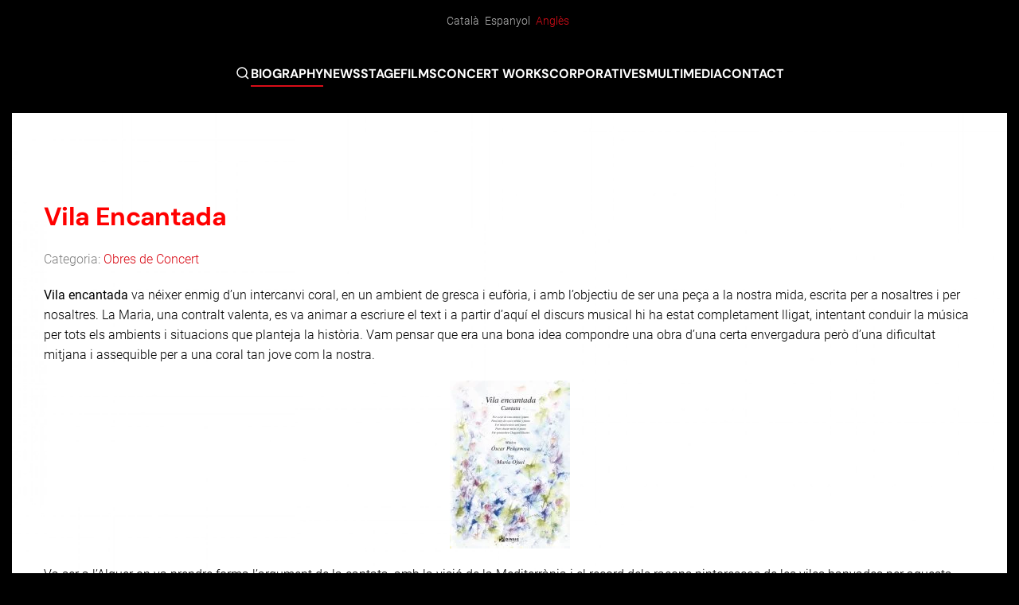

--- FILE ---
content_type: text/html; charset=utf-8
request_url: https://musicaenescena.com/index.php/en/biography.html?view=article&id=28:vila-encantada-cat&catid=14
body_size: 6786
content:
<!DOCTYPE html>
<html lang="en-gb" dir="ltr">
    <head>
        <meta name="viewport" content="width=device-width, initial-scale=1">
        <link rel="icon" href="/images/imatges/favicon/favicon_musicaescena.png" sizes="any">
                <link rel="apple-touch-icon" href="/templates/yootheme/vendor/yootheme/theme-joomla/assets/images/apple-touch-icon.png">
        <meta charset="utf-8">
	<meta name="rights" content="musical participatiu, composició corporatius, direcció de corals,musica en escena">
	<meta name="author" content="Marc">
	<meta name="description" content="Portal web del compositor i director Óscar Peñarroya">
	<meta name="generator" content="Joomla! - Open Source Content Management">
	<title>Música en Escena - La música d'Óscar Peñaroya - Vila Encantada</title>
	<link href="https://musicaenescena.com/index.php/en/component/finder/search.opensearch?Itemid=157" rel="search" title="OpenSearch Música en Escena - La música d'Óscar Peñaroya" type="application/opensearchdescription+xml">
	<link href="https://musicaenescena.com/index.php/en/?view=article&amp;id=28:vila-encantada-cat&amp;catid=14:obres-de-concert&amp;format=html" rel="alternate" hreflang="en">
	<link href="/media/system/css/joomla-fontawesome.min.css?ver=4.0.7" rel="preload" as="style" onload="this.onload=null;this.rel='stylesheet'">
<link href="/media/vendor/awesomplete/css/awesomplete.css?1.1.5" rel="stylesheet" />
	<link href="/media/vendor/joomla-custom-elements/css/joomla-alert.min.css?0.2.0" rel="stylesheet" />
	<link href="/plugins/system/jce/css/content.css?badb4208be409b1335b815dde676300e" rel="stylesheet" />
	<link href="/media/mod_falang/css/template.css?8775730b29e029cf6fca83d6c28534b2" rel="stylesheet" />
	<link href="/templates/yootheme/css/theme.12.css?1691430909" rel="stylesheet" />
<script type="application/json" class="joomla-script-options new">{"joomla.jtext":{"LIB_FALANG_TRANSLATION":"Falang","ERROR":"Error","MESSAGE":"Message","NOTICE":"Notice","WARNING":"Warning","JCLOSE":"Close","JOK":"OK","JOPEN":"Open"},"finder-search":{"url":"\/index.php\/en\/component\/finder\/?task=suggestions.suggest&amp;format=json&amp;tmpl=component&amp;Itemid=157"},"system.paths":{"root":"","rootFull":"https:\/\/musicaenescena.com\/","base":"","baseFull":"https:\/\/musicaenescena.com\/"},"csrf.token":"529d8d9639ee46e61c2ecd263c20bfa4"}</script>
	<script src="/media/system/js/core.min.js?576eb51da909dcf692c98643faa6fc89629ead18"></script>
	<script src="/media/com_finder/js/finder-es5.min.js?14e4c7fdce4ca11c6d12b74bad128529a294b183" nomodule defer></script>
	<script src="/media/system/js/messages-es5.min.js?44e3f60beada646706be6569e75b36f7cf293bf9" nomodule defer></script>
	<script src="/media/vendor/awesomplete/js/awesomplete.min.js?1.1.5" defer></script>
	<script src="/media/com_finder/js/finder.min.js?c8b55661ed62db937b8d6856090adf9258c4a0fc" type="module"></script>
	<script src="/media/system/js/messages.min.js?7425e8d1cb9e4f061d5e30271d6d99b085344117" type="module"></script>
	<script src="/templates/yootheme/vendor/assets/uikit/dist/js/uikit.min.js?4.0.7"></script>
	<script src="/templates/yootheme/vendor/assets/uikit/dist/js/uikit-icons-framerate.min.js?4.0.7"></script>
	<script src="/templates/yootheme/js/theme.js?4.0.7"></script>
	<script>document.addEventListener('DOMContentLoaded', function() {
            Array.prototype.slice.call(document.querySelectorAll('a span[id^="cloak"]')).forEach(function(span) {
                span.innerText = span.textContent;
            });
        });</script>
	<script>window.yootheme = window.yootheme || {}; var $theme = yootheme.theme = {"i18n":{"close":{"label":"Close"},"totop":{"label":"Back to top"},"marker":{"label":"Open"},"navbarToggleIcon":{"label":"Open menu"},"paginationPrevious":{"label":"Previous page"},"paginationNext":{"label":"Next page"},"searchIcon":{"toggle":"Open Search","submit":"Submit Search"},"slider":{"next":"Next slide","previous":"Previous slide","slideX":"Slide %s","slideLabel":"%s of %s"},"slideshow":{"next":"Next slide","previous":"Previous slide","slideX":"Slide %s","slideLabel":"%s of %s"},"lightboxPanel":{"next":"Next slide","previous":"Previous slide","slideLabel":"%s of %s","close":"Close"}}};</script>

    </head>
    <body class="">

        <div class="uk-hidden-visually uk-notification uk-notification-top-left uk-width-auto">
            <div class="uk-notification-message">
                <a href="#tm-main">Skip to main content</a>
            </div>
        </div>
    
        
        
        <div class="tm-page">

                        


<header class="tm-header-mobile uk-hidden@m" uk-header>


    
        <div class="uk-navbar-container">

            <div class="uk-container uk-container-expand">
                <nav class="uk-navbar" uk-navbar="{&quot;container&quot;:&quot;.tm-header-mobile&quot;}">

                    
                    
                                        <div class="uk-navbar-right">

                                                    
                        
                        <a uk-toggle href="#tm-dialog-mobile" class="uk-navbar-toggle">

        
        <div uk-navbar-toggle-icon></div>

        
    </a>

                    </div>
                    
                </nav>
            </div>

        </div>

    



        <div id="tm-dialog-mobile" uk-offcanvas="container: true; overlay: true" mode="slide" flip>
        <div class="uk-offcanvas-bar uk-flex uk-flex-column">

                        <button class="uk-offcanvas-close uk-close-large" type="button" uk-close uk-toggle="cls: uk-close-large; mode: media; media: @s"></button>
            
                        <div class="uk-margin-auto-bottom">
                
<div class="uk-grid uk-child-width-1-1">    <div>
<div class="uk-panel" id="module-124">

    
        <h3>

                Menu (EN)        
        </h3>

    
    
<ul class="uk-nav uk-nav-default">
    
	<li class="item-160 uk-active"><a href="/index.php/en/biography.html"> BIOGRAPHY</a></li>
	<li class="item-161"><a href="/index.php/en/news.html"> NEWS</a></li>
	<li class="item-162"><a href="/index.php/en/stage.html"> STAGE</a></li>
	<li class="item-163"><a href="/index.php/en/films.html"> FILMS</a></li>
	<li class="item-167"><a href="/index.php/en/concert-works.html"> CONCERT WORKS</a></li>
	<li class="item-164"><a href="/index.php/en/corporatives.html"> CORPORATIVES</a></li>
	<li class="item-165"><a href="/index.php/en/multimedia.html"> MULTIMEDIA</a></li>
	<li class="item-166"><a href="/index.php/en/contact.html"> CONTACT</a></li></ul>

</div>
</div></div>
            </div>
            
            
        </div>
    </div>
    
    
    

</header>



<div class="tm-toolbar tm-toolbar-default uk-visible@m">
    <div class="uk-container uk-flex uk-flex-middle uk-flex-center">

                <div>
            <div class="uk-grid-medium uk-child-width-auto uk-flex-middle" uk-grid="margin: uk-margin-small-top">

                                <div>
<div class="uk-panel" id="module-119">

    
    


<div class="mod-languages ">

    


<ul class="lang-inline">
    
        
        <!-- >>> [FREE] >>> -->
                    <li class="" dir="ltr">
                                                                                Català                                                </li>
                <!-- <<< [FREE] <<< -->
    
        
        <!-- >>> [FREE] >>> -->
                    <li class="" dir="ltr">
                                                                                Espanyol                                                </li>
                <!-- <<< [FREE] <<< -->
    
        
        <!-- >>> [FREE] >>> -->
                    <li class="lang-active" dir="ltr">
                                    <a href="/index.php/en/?view=article&amp;id=28:vila-encantada-cat&amp;catid=14:obres-de-concert&amp;format=html">
                                                                            Anglès                                            </a>
                            </li>
                <!-- <<< [FREE] <<< -->
    </ul>

</div>

</div>
</div>
                
                
            </div>
        </div>
        
        
    </div>
</div>

<header class="tm-header uk-visible@m" uk-header>



        <div uk-sticky media="@m" show-on-up animation="uk-animation-slide-top" cls-active="uk-navbar-sticky" sel-target=".uk-navbar-container">
    
        <div class="uk-navbar-container">

            <div class="uk-container">
                <nav class="uk-navbar" uk-navbar="{&quot;align&quot;:&quot;left&quot;,&quot;container&quot;:&quot;.tm-header &gt; [uk-sticky]&quot;,&quot;boundary&quot;:&quot;.tm-header .uk-navbar-container&quot;}">

                    
                                        <div class="uk-navbar-center">

                        
                                                    

    <a class="uk-navbar-toggle" id="module-tm-1" href="#search-tm-1-modal" uk-search-icon uk-toggle></a>

    <div id="search-tm-1-modal" class="uk-modal-full" uk-modal="container: true">
        <div class="uk-modal-dialog uk-flex uk-flex-center uk-flex-middle" uk-height-viewport>
            <button class="uk-modal-close-full uk-close-large" type="button" uk-close uk-toggle="cls: uk-modal-close-full uk-close-large uk-modal-close-default; mode: media; media: @s"></button>
            <div class="uk-search uk-search-large">
                <form id="search-tm-1" action="/index.php/en/component/finder/search.html?Itemid=157" method="get" role="search" class="uk-search js-finder-searchform uk-search-large"><input name="q" class="js-finder-search-query uk-search-input uk-text-center" placeholder="Search" required aria-label="Search" type="search" autofocus><input type="hidden" name="Itemid" value="157"></form>            </div>
        </div>
    </div>







<ul class="uk-navbar-nav" id="module-120">
    
	<li class="item-160 uk-active"><a href="/index.php/en/biography.html"> BIOGRAPHY</a></li>
	<li class="item-161"><a href="/index.php/en/news.html"> NEWS</a></li>
	<li class="item-162"><a href="/index.php/en/stage.html"> STAGE</a></li>
	<li class="item-163"><a href="/index.php/en/films.html"> FILMS</a></li>
	<li class="item-167"><a href="/index.php/en/concert-works.html"> CONCERT WORKS</a></li>
	<li class="item-164"><a href="/index.php/en/corporatives.html"> CORPORATIVES</a></li>
	<li class="item-165"><a href="/index.php/en/multimedia.html"> MULTIMEDIA</a></li>
	<li class="item-166"><a href="/index.php/en/contact.html"> CONTACT</a></li></ul>

                        
                    </div>
                    
                    
                </nav>
            </div>

        </div>

        </div>
    







</header>

            
            

            <main id="tm-main" >

                
                <div id="system-message-container" aria-live="polite"></div>

                <!-- Builder #page -->
<div class="uk-section-default uk-position-relative" uk-scrollspy="target: [uk-scrollspy-class]; cls: uk-animation-fade; delay: false;">
        <div data-src="/templates/yootheme/cache/86/descarga-86d411f9.png" data-sources="[{&quot;type&quot;:&quot;image\/webp&quot;,&quot;srcset&quot;:&quot;\/templates\/yootheme\/cache\/3a\/descarga-3a1dd99b.webp 768w, \/templates\/yootheme\/cache\/84\/descarga-84c11b03.webp 1024w, \/templates\/yootheme\/cache\/a8\/descarga-a8e00bb9.webp 1366w, \/templates\/yootheme\/cache\/f4\/descarga-f45999de.webp 1600w, \/templates\/yootheme\/cache\/4d\/descarga-4d5e6509.webp 1920w&quot;,&quot;sizes&quot;:&quot;(max-aspect-ratio: 1920\/1920) 100vh&quot;}]" uk-img class="uk-background-norepeat uk-background-cover uk-background-center-center uk-section" style="background-color: #000000;">    
        
                <div class="uk-position-cover" style="background-color: rgba(254, 248, 248, 0);"></div>        
        
            
                                <div class="uk-container uk-position-relative">                
                    
                    <div class="uk-margin-xlarge uk-margin-remove-top uk-margin-remove-bottom uk-container uk-container-expand"><div class="uk-grid tm-grid-expand uk-child-width-1-1" uk-height-match="target: .uk-card">
<div class="uk-width-1-1">
    
        
            
            
            
                
                    
<h1 uk-scrollspy-class>        <h2 style="color: red;">Vila Encantada</h2>    </h1><div class="uk-panel uk-margin" uk-scrollspy-class><p style="color: gray;"><span>Categoria: </span><a href="/index.php/en/obres-concert-cat.html" onmouseover="this.style.color='orange';" onmouseout="this.style.color='red';">Obres de Concert</a></p></div><div class="uk-panel uk-margin" uk-scrollspy-class><p style="color: black;"><strong>Vila encantada</strong><span> va néixer enmig d’un intercanvi coral, en un ambient de gresca i eufòria, i amb l’objectiu de ser una peça a la nostra mida, escrita per a nosaltres i per nosaltres. La Maria, una contralt valenta, es va animar a escriure el text i a partir d’aquí el discurs musical hi ha estat completament lligat, intentant conduir la música per tots els ambients i situacions que planteja la història. Vam pensar que era una bona idea compondre una obra d’una certa envergadura però d’una dificultat mitjana i assequible per a una coral tan jove com la nostra.</span></p></div>
<div class="uk-margin uk-text-center" uk-scrollspy-class>
        <picture>
<source type="image/webp" srcset="/templates/yootheme/cache/51/vila_encantada-51ebe8df.webp 151w" sizes="(min-width: 151px) 151px">
<img src="/templates/yootheme/cache/63/vila_encantada-63f2725a.jpeg" width="151" height="211" class="el-image" alt loading="lazy">
</picture>    
    
</div>
<div class="uk-panel uk-margin" uk-scrollspy-class><div style="color: black;">Va ser a l’Alguer on va prendre forma l’argument de la cantata, amb la visió de la Mediterrània i el record dels racons pintorescos de les viles banyades per aquesta mar comuna. El personatge protagonista -que no té marca de gènere, malgrat que la nostra llengua no ens ho posa fàcil en aquest aspecte- abandona el poble on va néixer a la recerca de la pròpia identitat.</div>
<div> </div>
<div style="color: black;">Podràs trobar més informació i comprar la partitura<span> </span><a href="http://www.dinsic.com/ca/publicacions-clasificacio-general/escoles_de_musica_i_conservatoris-grau_mitja/card/partitura-mv54-vila_encantada_cantata" target="_blank" rel="noopener noreferrer" style="color: red;" onmouseover="this.style.color='orange';" onmouseout="this.style.color='red';">clicant aquí</a>.</div></div><div uk-scrollspy-class><div style="background-color: #a43b2d; color: #efefef; font-size: 15px;">
  Estàs aquí: <a href="/index.php/en/?Itemid=122" style="color: #efefef;" onmouseover="this.style.color='#000000';" onmouseout="this.style.color='#efefef';"> Inicí </a> &gt; <a href="/index.php/en/obres-concert-cat.html" style="color: #efefef;" onmouseover="this.style.color='#000000';" onmouseout="this.style.color='#efefef';">Obres de concert </a> &gt; Vila Encantada
</div>
</div>
                
            
        
    
</div></div></div>
                                </div>
                
            
        
        </div>
    
</div>

                
            </main>

            

                        <footer>
                <!-- Builder #footer -->
<div class="uk-section-default uk-section">
    
        
        
        
            
                                <div class="uk-container">                
                    
                    <div class="uk-grid tm-grid-expand uk-child-width-1-1 uk-grid-margin">
<div class="uk-width-1-1">
    
        
            
            
            
                
                    <div><!DOCTYPE html>
<html>
<head>
    
  <link rel="stylesheet" href="https://fonts.googleapis.com/css2?family=Material+Icons">
  <link rel="stylesheet" href="https://cdnjs.cloudflare.com/ajax/libs/font-awesome/6.0.0-beta2/css/all.min.css">
  <style>
    .contact-wrapper {
      display: flex;
      justify-content: center; /* Centra horizontalmente */
      align-items: center; /* Centra verticalmente */
      margin-top: 20px;
    }
    
    .icon-wrapper {
      display: flex;
      flex-direction: column;
      align-items: center;
    }
    
    .icon-wrapper .icon {
      display: inline-block;
      font-family: "Material Icons";
      font-weight: 400;
      font-size: 24px;
    }
    
    .icon-wrapper .icon::after {
      content: "";
      display: block;
      position: absolute;
      left: 0;
      bottom: -2px;
      width: 100%;
      height: 2px;
      background-color: #000; /* Color de la línea horizontal */
    }
    
    .code-wrapper {
      display: flex;
      flex-direction: column;
    }
    
    .code-wrapper .code {
      margin-top: 5px;
    }
    
    .map-container {
      text-align: center;
      margin-top: 20px;
      grid-column: 1 / span 2;
    }
    
    .map-container iframe {
      width: 600px;
      height: 450px;
      border: 0;
    }
    
    .social-icons {
      display: flex;
      justify-content: center;
      align-items: center;
      margin-top: 20px;
    }
    
      .social-icons .icon {
      display: inline-block;
      font-size: 24px;
      margin: 0 5px;
    }

    /* Estilo para el divisor vertical */
    .social-icons .divider {
      display: inline-block;
      width: 2px;
      height: 24px;
      background-color: #000; /* Puedes cambiar el color del divisor aquí */
      margin: 0 10px;
    }
    
    .footer-links {
      display: flex;
      justify-content: center;
      align-items: center;
      flex-wrap: wrap;
      margin-top: 20px;
    }
    
    .footer-links a {
      margin: 5px 10px;
      text-decoration: none;
      color: white;
    }
    
    @media (max-width: 600px) {
      .contact-wrapper {
        grid-template-columns: 1fr;
      }
      
      .footer-links {
        flex-direction: column;
        align-items: flex-start;
      }
      
      .footer-links a {
        margin: 5px 0;
      }
    }
    
    @media (max-width: 600px) {
      .footer-links {
        /* Agregar estas propiedades para centrar los enlaces en el medio */
        flex-direction: column;
        align-items: center;
        text-align: center;
      }
        
  
    }
  </style>
</head>
<body>
  <hr>
  

  
   
  <div class="social-icons">
 
     <a href="/index.php/en/contcacte-cat.html"><div class="icon"><i class="fas fa-envelope"></i></div></a>
    <!-- Add the icons for Spotify, Apple Music, and YouTube below -->
    <a href="https://open.spotify.com/artist/4iCsEZaqhhc4mcmW1IEKLM?si=lzT49lx4R0S_4wAWpNJbAQ&nd=1"><div class="icon"><i class="fab fa-spotify"></i></div></a>
    <a href="https://music.apple.com/es/artist/%C3%B3scar-pe%C3%B1arroya/1641706133?l=ca"><div class="icon"><i class="fab fa-apple"></i></div></a>
    <a href="https://music.youtube.com/channel/UCIYFoHuLQcqoR0K1TkAgpSQ?feature=share"><div class="icon"><i class="fab fa-youtube"></i></div></a>
  </div>
  
  <div class="footer-links">
      <a href="#">© Música en escena 2024</a>
    </div>
  <div class="footer-links">
    <a href="/index.php/en/biography.html?view=article&amp;id=9:avis-politica-privacitat-cat&amp;catid=8"> Avís legal i política de privacitat</a>
   
  </div>
    <div class="footer-links">
        Financiado por el Programa Kit Digital, Plan de Recuperación, Transformación y Resiliencia España-Next Generation EU.
        </div>
    <center>
     <div class="footer-links" style="background-color:white; max-width: 600px;">
  <img src="/images/Logo-digitalizadores-2048x238-2.png" style="max-width: 100%; height: auto;">
</div>
             </center>

</body>
</html>
</div>
                
            
        
    
</div></div>
                                </div>
                
            
        
    
</div>            </footer>
            
        </div>

        
        

    </body>
</html>
